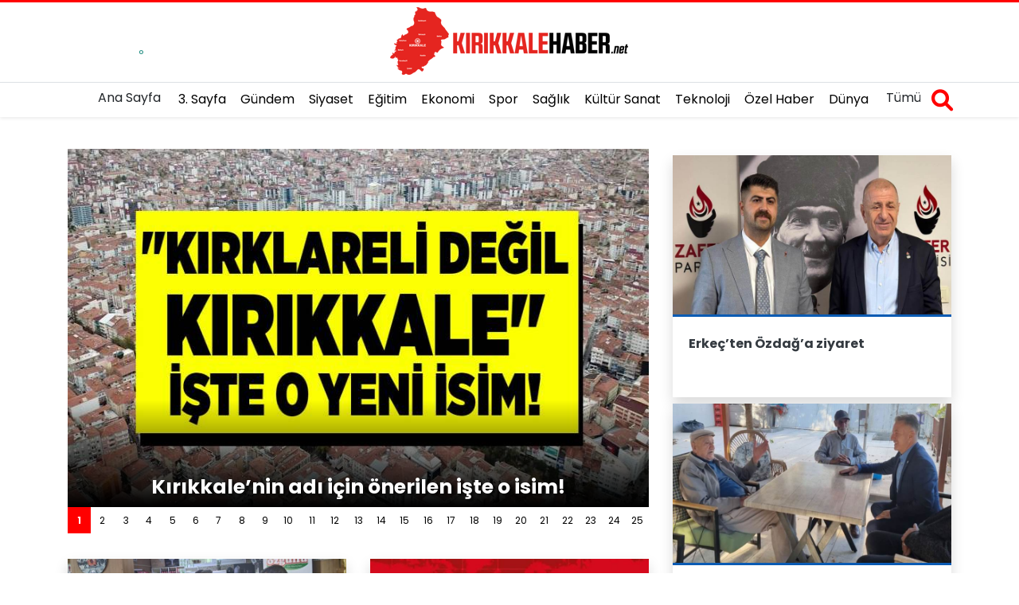

--- FILE ---
content_type: text/html; charset=UTF-8
request_url: http://kirikkalehaber.net/Category/siyaset/3
body_size: 12255
content:
<!DOCTYPE html>
<html lang="tr">

<head>
    <meta name="viewport" content="width=device-width, initial-scale=1">
    <meta charset="UTF-8">
    <meta http-equiv="Content-Type" content="text/html; charset=utf-8" />
    <link rel="icon" href="http://kirikkalehaber.net/image/logo/2023/1/63c66c46ba3b6.krk haber favi1.jpg">
    <meta name="csrf-token" content="nbsBLtbzMrrdvilAqvBnVqTxlcKZzvH4n0qTFTow"><!-- Otmatik alt kategori seçmek için ekledik-->
    <title></title>
    <meta name="keywords" content="">
    <meta name="description" content="">
    <meta property="og:site_name" content="" />
    <meta property="og:title" content="" />
    <meta property="og:type" content="article" />
    <meta property="og:description" content="" />
    <meta property="og:image" content="" />
    
    <meta property="og:url" content="" />
    <meta property="og:image:type" content="image/jpeg" />
    <meta name="twitter:url" content="" />
    <meta name="twitter:domain" content="" />
    <meta name="twitter:site" content="" />
    <meta name="twitter:title" content="" />
    <meta property="og:image:width" content="1200" />
    <meta property="og:image:height" content="600" />
    <meta property="og:image:type" content="image/jpeg" />

    
    
    <link rel="canonical" href="http://kirikkalehaber.net/Category/siyaset/3" />
    <meta name="google-site-verification" content="" />
    <script async src="https://www.googletagmanager.com/gtag/js?id="></script>

    <script>
        window.dataLayer = window.dataLayer || [];

        function gtag() {
            dataLayer.push(arguments);
        }

        gtag('js', new Date());

        gtag('config', '');
    </script>
    <!-- Global site tag (gtag.js) - Google Analytics -->
    <script async src="https://www.googletagmanager.com/gtag/js?id=''"></script>
    <script>
        window.dataLayer = window.dataLayer || [];

        function gtag() {
            dataLayer.push(arguments);
        }

        gtag('js', new Date());

        gtag('config', '');
    </script>
    <script async src="https://pagead2.googlesyndication.com/pagead/js/adsbygoogle.js?client="
        crossorigin="anonymous"></script>
    <link rel="alternate" type="application/atom+xml" title="News" href="/feed">
    <link rel="preload" href="/frontend/assets/css/combine.css?id=b6b3823d2e96b175755f" as="style"
        onload="this.rel='stylesheet'" onerror="this.href='stylesheet'">

    <!-- FONT AWESOME-->
    <link rel="preload" href="https://use.fontawesome.com/releases/v5.3.1/css/all.css" as="style"
        onload="this.rel='stylesheet'" onerror="this.href='stylesheet' " defer>
    <link rel="stylesheet" href="https://use.fontawesome.com/releases/v5.3.1/css/all.css" defer>
    
    
    <link rel="stylesheet" href="https://maxcdn.bootstrapcdn.com/font-awesome/4.7.0/css/font-awesome.min.css">
    <!-- FONT AWESOME-->
    <!-- POPPİNS FONT-->
    <link href="https://fonts.googleapis.com/css?family=Poppins:200,300,400,500,600,700,800,900&display=swap"
        rel="stylesheet" async>
    <!-- POPPİNS FONT-->
    <link rel="stylesheet" href="https://cdnjs.cloudflare.com/ajax/libs/font-awesome/6.1.1/css/all.css"
        integrity="sha512-1hsteeq9xTM5CX6NsXiJu3Y/g+tj+IIwtZMtTisemEv3hx+S9ngaW4nryrNcPM4xGzINcKbwUJtojslX2KG+DQ=="
        crossorigin="anonymous" referrerpolicy="no-referrer" />
    <link rel="stylesheet" href="https://cdnjs.cloudflare.com/ajax/libs/font-awesome/6.1.1/css/brands.min.css"
        integrity="sha512-OivR4OdSsE1onDm/i3J3Hpsm5GmOVvr9r49K3jJ0dnsxVzZgaOJ5MfxEAxCyGrzWozL9uJGKz6un3A7L+redIQ=="
        crossorigin="anonymous" referrerpolicy="no-referrer" />
    <link href="https://fonts.googleapis.com/css?family=Poppins:200,300,400,500,600,700,800,900&display=swap"
        rel="stylesheet" async>
    <link rel="preload" href="https://maxcdn.bootstrapcdn.com/font-awesome/4.7.0/css/font-awesome.min.css"
        as="style" onload="this.rel='stylesheet'" onerror="this.href='stylesheet' ">
<!-- Include Dropzone.js -->
<link rel="stylesheet" href="https://cdnjs.cloudflare.com/ajax/libs/dropzone/5.9.3/min/dropzone.min.css"
    integrity="sha512-6n3Htn7yqAcvG8zwp5KslwAIPL1TUd6m0js/dKRl+LL99yDUXc9kFTl8xITs0a9Q4+6V54rsKpAvNlf+ujrxcA=="
    crossorigin="anonymous" />

    <!-- Add the slick-theme.css if you want default styling -->
    
    <!-- Add the slick-theme.css if you want default styling -->
    <script rel="preload" src="https://code.jquery.com/jquery-3.6.0.min.js"></script>
    <script src="https://stackpath.bootstrapcdn.com/bootstrap/4.3.1/js/bootstrap.min.js" async></script>

    <script src="/frontend/assets/js/combine.js?id=ed75ec11075c7febaef7"></script>
    
    
    

    
    
<script src="https://cdnjs.cloudflare.com/ajax/libs/dropzone/5.9.3/min/dropzone.min.js"
    integrity="sha512-FHb+MJ5M+To9gGO9Qc2LzUMsA1qQfcvt8eF5VU2Z6u6CzdMTr1zWI0sYOxi5snVOJPRZ/dgRTVHdPdYSk2t0VQ=="
    crossorigin="anonymous"></script>

    <script async src="https://pagead2.googlesyndication.com/pagead/js/adsbygoogle.js?client=ca-pub-6265404652403069"
        crossorigin="anonymous"></script>
    

    <style>
    .border-danger {
        border-color: #ff0000 !important;
    }

    .nav-link:after {
        border-bottom-color: #ff0000 !important;
    }

    .dropdown:hover .dropdown-menu {
        display: block;
        margin-top: 0;
    }

    .table-borderless>tbody>tr>td,
    .table-borderless>tbody>tr>th,
    .table-borderless>tfoot>tr>td,
    .table-borderless>tfoot>tr>th,
    .table-borderless>thead>tr>td,
    .table-borderless>thead>tr>th {
        border: none;
    }

    .close {
        position: absolute;
        color: #fff;
        top: 20px;
        right: 50px;
        font-size: 1.7em;
        cursor: pointer;
        display: none;
        z-index: 999999;
        -webkit-transform: rotate(0deg);
        transform: rotate(0deg);
        -webkit-transition: all 600ms cubic-bezier(0.68, -0.55, 0.265, 1.55);
        transition: all 600ms cubic-bezier(0.68, -0.55, 0.265, 1.55);
    }

    .close:hover {
        font-size: 2.4em;
        -webkit-transform: rotate(360deg);
        transform: rotate(360deg);
    }

    /*-------------- saerch section -----------*/
    .search {
        position: absolute;
        top: 50%;
        left: 50%;
        -webkit-transform: translate(-50%, -50%);
        transform: translate(-50%, -50%);
        border-radius: 1000px;
        width: 0;
        height: 0;
        background: #03a9f4;
        -webkit-transition: all .4s linear;
        transition: all .4s linear;
        z-index: 9999;
    }

    .search i {
        color: #03a9f4;
        font-size: 1.7em;
        cursor: pointer;
    }

    .search .input {
        position: absolute;
        top: 57%;
        left: 38%;
        -webkit-transform: translate(-50%, -50%);
        transform: translate(-50%, 11%);
        width: 350px;
        height: 40px;
        background: transparent;
        border: none;
        outline: none;
        border-bottom: 3px solid #eee;
        color: #eee;
        font-size: 1.3em;
        display: none;
    }

    .search.open {
        height: 4000px;
        width: 4000px;
    }
</style>

            <section class="border-top border-danger border-3 ">
            <div class="container text-center">
                <div class="d-flex align-items-center justify-content-between">

                    <div class="col-12 col-md-2 d-none d-md-block text-center ">
                        <span style="color:#31958a; font-size: 13px "><br>

                            
                            &deg;</span>
                    </div>

                    <div class=" col-md-5 col-12 text-center mt-0 mb-0">
                        <a href="http://kirikkalehaber.net">
                            <img class="logo img-fluid" src="http://kirikkalehaber.net/image/logo/2025/12/6936a6f673384.61b897558d3a8.61a744b1920f8.5f807a34a8937-kirikkalehaber-logo.png" alt=""></a>
                    </div>

                    <div class=" col-12 col-md-2 d-none d-md-block text-center ">

                                                                    </div>

                </div>
            </div>
        </section>
        <nav id="navbar_top" class="navbar navbar-expand-lg navbar-light bg-white p-0 m-0 shadow-sm border-top">

            <div class="container">

                <button class="navbar-toggler" type="button" data-toggle="collapse" data-target="#main_nav"
                    aria-expanded="false" aria-label="Toggle navigation">
                    <span class="navbar-toggler-icon"></span>
                </button>
                <div class="collapse navbar-collapse navbar-light" id="main_nav"
                    style="z-index:999;background-color: white;">
                    <ul class="navbar-nav ml-auto mx-auto">
                        <a style="box-shadow: none;" class="btn  " id="dropdownMenuButton" href="http://kirikkalehaber.net">
                            Ana Sayfa
                        </a>

                                                                                
                            <div class=" dropdown">
                                
                                
                                

                                <a style="box-shadow: none;"
                                    class="btn  nav-item nav-link"
                                    id="dropdownMenuButton" class=""
                                    href="http://kirikkalehaber.net/Category/3-sayfa/1">
                                                                            3. Sayfa
                                                                    </a>

                                
                                
                            </div>
                                                                                
                            <div class=" dropdown">
                                
                                
                                

                                <a style="box-shadow: none;"
                                    class="btn  nav-item nav-link"
                                    id="dropdownMenuButton" class=""
                                    href="http://kirikkalehaber.net/Category/gundem/2">
                                                                            Gündem
                                                                    </a>

                                
                                
                            </div>
                                                                                
                            <div class=" dropdown">
                                
                                
                                

                                <a style="box-shadow: none;"
                                    class="btn  nav-item nav-link"
                                    id="dropdownMenuButton" class=""
                                    href="http://kirikkalehaber.net/Category/siyaset/3">
                                                                            Siyaset
                                                                    </a>

                                
                                
                            </div>
                                                                                
                            <div class=" dropdown">
                                
                                
                                

                                <a style="box-shadow: none;"
                                    class="btn  nav-item nav-link"
                                    id="dropdownMenuButton" class=""
                                    href="http://kirikkalehaber.net/Category/egitim/4">
                                                                            Eğitim
                                                                    </a>

                                
                                
                            </div>
                                                                                
                            <div class=" dropdown">
                                
                                
                                

                                <a style="box-shadow: none;"
                                    class="btn  nav-item nav-link"
                                    id="dropdownMenuButton" class=""
                                    href="http://kirikkalehaber.net/Category/ekonomi/5">
                                                                            Ekonomi
                                                                    </a>

                                
                                
                            </div>
                                                                                
                            <div class=" dropdown">
                                
                                
                                

                                <a style="box-shadow: none;"
                                    class="btn  nav-item nav-link"
                                    id="dropdownMenuButton" class=""
                                    href="http://kirikkalehaber.net/Category/spor/6">
                                                                            Spor
                                                                    </a>

                                
                                
                            </div>
                                                                                
                            <div class=" dropdown">
                                
                                
                                

                                <a style="box-shadow: none;"
                                    class="btn  nav-item nav-link"
                                    id="dropdownMenuButton" class=""
                                    href="http://kirikkalehaber.net/Category/saglik/7">
                                                                            Sağlık
                                                                    </a>

                                
                                
                            </div>
                                                                                
                            <div class=" dropdown">
                                
                                
                                

                                <a style="box-shadow: none;"
                                    class="btn  nav-item nav-link"
                                    id="dropdownMenuButton" class=""
                                    href="http://kirikkalehaber.net/Category/kultur-sanat/8">
                                                                            Kültür Sanat
                                                                    </a>

                                
                                
                            </div>
                                                                                
                            <div class=" dropdown">
                                
                                
                                

                                <a style="box-shadow: none;"
                                    class="btn  nav-item nav-link"
                                    id="dropdownMenuButton" class=""
                                    href="http://kirikkalehaber.net/Category/teknoloji/9">
                                                                            Teknoloji
                                                                    </a>

                                
                                
                            </div>
                                                                                
                            <div class=" dropdown">
                                
                                
                                

                                <a style="box-shadow: none;"
                                    class="btn  nav-item nav-link"
                                    id="dropdownMenuButton" class=""
                                    href="http://kirikkalehaber.net/Category/ozel-haber/10">
                                                                            Özel Haber
                                                                    </a>

                                
                                
                            </div>
                                                                                
                            <div class=" dropdown">
                                
                                
                                

                                <a style="box-shadow: none;"
                                    class="btn  nav-item nav-link"
                                    id="dropdownMenuButton" class=""
                                    href="http://kirikkalehaber.net/Category/dunya/11">
                                                                            Dünya
                                                                    </a>

                                
                                
                            </div>
                                                <a style="box-shadow: none;" class="btn " id="dropdownMenuButton"
                            href="http://kirikkalehaber.net/kategori/TumKategoriler">
                            Tümü
                        </a>
                        <a>
                            <form class="form-inline   position-relative" action="http://kirikkalehaber.net/search"
                                method="POST">
                                <input type="hidden" name="_token" value="nbsBLtbzMrrdvilAqvBnVqTxlcKZzvH4n0qTFTow">                                <div class="close">
                                    <i class="fa fa-close"></i>
                                </div>
                                <div class="search mt-2">
                                    <i class="fa fa-search" style="color: #ff0000"></i>
                                    <input type="text" name="searchtext" class="input mt-5 text-white"
                                        placeholder="Arama Yap">
                                </div>

                            </form>

                        </a>

                    </ul>

                </div>

                <ul class="list-group">
            </div>

        </nav>
    

<script>
    (function($) {
        var search_button = $('.fa-search'),
            close_button = $('.close'),
            input = $('.input');
        search_button.on('click', function() {
            $(this).parent().addClass('open');
            close_button.fadeIn(500);
            input.fadeIn(500);
        });

        close_button.on('click', function() {
            search_button.parent().removeClass('open');
            close_button.fadeOut(500);
            input.fadeOut(500);
        });
    })(jQuery);
</script>

</head>

<body>
    

        <style>
        .anamanset-pagination > .swiper-pagination-bullet-active {
            background-color: #ff0000 !important;

        }

        .detay__liste-rakam {
            color: #ff0000 !important;
        }
    </style>

    <div class="container mt-3">

        
            <h1 class="text-dark font-weight-bold pt-3">
            </h1>

            <div class="row">
                <div class="col-md-8  pb-2">
                    <div class="swiper-container kategori-slider mb-2">
                        <div class="swiper-wrapper" style="height:100%;">

                            
                                <div class="swiper-slide">
                                    <a href="http://kirikkalehaber.net/kirikkalenin-adi-icin-onerilen-iste-o-isim/10834/haberi ">

                                        <div class="position-relative">
                                            <img src="http://kirikkalehaber.net/storage/postimg/2025/12/693bfbe9896b2.kirklareli-degil-kirikkalte-o-yeni-isim.jpg" onerror="this.onerror=null;this.src='http://kirikkalehaber.net/image/logo/2021/12/61b897558d3a8.61a744b1920f8.5f807a34a8937-kirikkalehaber-logo.png';" class="img-fluid slider-foto swiper-lazy"
                                                 alt="">
                                            <div class="kartlar__effect position-absolute">
                                                <p class="ana-manset-text">Kırıkkale’nin adı için önerilen işte o isim!</p>
                                            </div>
                                        </div>

                                        <div class="swiper-lazy-preloader swiper-lazy-preloader-white">

                                        </div>
                                    </a>


                                </div>
                            
                                <div class="swiper-slide">
                                    <a href="http://kirikkalehaber.net/milletvekili-ozturk-basarilariyla-goz-dolduruyor/10315/haberi ">

                                        <div class="position-relative">
                                            <img src="http://kirikkalehaber.net/storage/postimg/2025/11/690605f9937d3.hh.jpg" onerror="this.onerror=null;this.src='http://kirikkalehaber.net/image/logo/2021/12/61b897558d3a8.61a744b1920f8.5f807a34a8937-kirikkalehaber-logo.png';" class="img-fluid slider-foto swiper-lazy"
                                                 alt="">
                                            <div class="kartlar__effect position-absolute">
                                                <p class="ana-manset-text">Milletvekili Öztürk, başarılarıyla göz dolduruyor</p>
                                            </div>
                                        </div>

                                        <div class="swiper-lazy-preloader swiper-lazy-preloader-white">

                                        </div>
                                    </a>


                                </div>
                            
                                <div class="swiper-slide">
                                    <a href="http://kirikkalehaber.net/iyi-partide-tanriverdi-yeniden-guven-tazeledi/10235/haberi ">

                                        <div class="position-relative">
                                            <img src="http://kirikkalehaber.net/storage/postimg/2025/10/68ff43abe6bfe.yi-partide-tanriverdi-yeniden-guven-tazeledi1.jpg" onerror="this.onerror=null;this.src='http://kirikkalehaber.net/image/logo/2021/12/61b897558d3a8.61a744b1920f8.5f807a34a8937-kirikkalehaber-logo.png';" class="img-fluid slider-foto swiper-lazy"
                                                 alt="">
                                            <div class="kartlar__effect position-absolute">
                                                <p class="ana-manset-text">İYİ Parti’de Tanrıverdi, yeniden güven tazeledi</p>
                                            </div>
                                        </div>

                                        <div class="swiper-lazy-preloader swiper-lazy-preloader-white">

                                        </div>
                                    </a>


                                </div>
                            
                                <div class="swiper-slide">
                                    <a href="http://kirikkalehaber.net/ozturk-kirikkalenin-saglik-taleplerini-memisogluna-iletti/10052/haberi ">

                                        <div class="position-relative">
                                            <img src="http://kirikkalehaber.net/storage/postimg/2025/10/68f0c742bf443.zturk-kirikkalenin-saglik-taleplerini-memisogluna-iletti1.jpg" onerror="this.onerror=null;this.src='http://kirikkalehaber.net/image/logo/2021/12/61b897558d3a8.61a744b1920f8.5f807a34a8937-kirikkalehaber-logo.png';" class="img-fluid slider-foto swiper-lazy"
                                                 alt="">
                                            <div class="kartlar__effect position-absolute">
                                                <p class="ana-manset-text">Öztürk, Kırıkkale’nin sağlık taleplerini Memişoğlu’na iletti</p>
                                            </div>
                                        </div>

                                        <div class="swiper-lazy-preloader swiper-lazy-preloader-white">

                                        </div>
                                    </a>


                                </div>
                            
                                <div class="swiper-slide">
                                    <a href="http://kirikkalehaber.net/ozgur-uras-chpye-resmen-aday-kazanacagiz/9984/haberi ">

                                        <div class="position-relative">
                                            <img src="http://kirikkalehaber.net/storage/postimg/2025/10/68ea36c47733d.aday.jpg" onerror="this.onerror=null;this.src='http://kirikkalehaber.net/image/logo/2021/12/61b897558d3a8.61a744b1920f8.5f807a34a8937-kirikkalehaber-logo.png';" class="img-fluid slider-foto swiper-lazy"
                                                 alt="">
                                            <div class="kartlar__effect position-absolute">
                                                <p class="ana-manset-text">Özgür Uras, CHP’ye resmen aday! “Kazanacağız!”</p>
                                            </div>
                                        </div>

                                        <div class="swiper-lazy-preloader swiper-lazy-preloader-white">

                                        </div>
                                    </a>


                                </div>
                            
                                <div class="swiper-slide">
                                    <a href="http://kirikkalehaber.net/kutluca-sumud-filosu-saadet-partisinin-eseridir/9968/haberi ">

                                        <div class="position-relative">
                                            <img src="http://kirikkalehaber.net/storage/postimg/2025/10/68e8ecfb057ee.Kutluca “SUMUD filosu Saadet Partisi’nin eseridir!”11.jpg" onerror="this.onerror=null;this.src='http://kirikkalehaber.net/image/logo/2021/12/61b897558d3a8.61a744b1920f8.5f807a34a8937-kirikkalehaber-logo.png';" class="img-fluid slider-foto swiper-lazy"
                                                 alt="">
                                            <div class="kartlar__effect position-absolute">
                                                <p class="ana-manset-text">Kutluca: “SUMUD filosu Saadet Partisi’nin eseridir!”</p>
                                            </div>
                                        </div>

                                        <div class="swiper-lazy-preloader swiper-lazy-preloader-white">

                                        </div>
                                    </a>


                                </div>
                            
                                <div class="swiper-slide">
                                    <a href="http://kirikkalehaber.net/zafer-partisinden-teror-propagandasina-sert-tepki/9937/haberi ">

                                        <div class="position-relative">
                                            <img src="http://kirikkalehaber.net/storage/postimg/2025/10/68e774cded00e.zafer-partisinden-teror-propagandasina-sert-tepki.jpg" onerror="this.onerror=null;this.src='http://kirikkalehaber.net/image/logo/2021/12/61b897558d3a8.61a744b1920f8.5f807a34a8937-kirikkalehaber-logo.png';" class="img-fluid slider-foto swiper-lazy"
                                                 alt="">
                                            <div class="kartlar__effect position-absolute">
                                                <p class="ana-manset-text">Zafer Partisi’nden terör propagandasına sert tepki!</p>
                                            </div>
                                        </div>

                                        <div class="swiper-lazy-preloader swiper-lazy-preloader-white">

                                        </div>
                                    </a>


                                </div>
                            
                                <div class="swiper-slide">
                                    <a href="http://kirikkalehaber.net/sehit-ailelerinden-dem-partisine-tepki/9928/haberi ">

                                        <div class="position-relative">
                                            <img src="http://kirikkalehaber.net/storage/postimg/2025/10/68e766eb8edcf.ehit-ailelerinden-dem-partisine-tepki.jpg" onerror="this.onerror=null;this.src='http://kirikkalehaber.net/image/logo/2021/12/61b897558d3a8.61a744b1920f8.5f807a34a8937-kirikkalehaber-logo.png';" class="img-fluid slider-foto swiper-lazy"
                                                 alt="">
                                            <div class="kartlar__effect position-absolute">
                                                <p class="ana-manset-text">Şehit ailelerinden DEM Partisine tepki!</p>
                                            </div>
                                        </div>

                                        <div class="swiper-lazy-preloader swiper-lazy-preloader-white">

                                        </div>
                                    </a>


                                </div>
                            
                                <div class="swiper-slide">
                                    <a href="http://kirikkalehaber.net/pehlivanli-yavuzu-ziyaret-etti/9925/haberi ">

                                        <div class="position-relative">
                                            <img src="http://kirikkalehaber.net/storage/postimg/2025/10/68e663f01e2ff.pehlivanli-yavuzu-ziyaret-etti.jpg" onerror="this.onerror=null;this.src='http://kirikkalehaber.net/image/logo/2021/12/61b897558d3a8.61a744b1920f8.5f807a34a8937-kirikkalehaber-logo.png';" class="img-fluid slider-foto swiper-lazy"
                                                 alt="">
                                            <div class="kartlar__effect position-absolute">
                                                <p class="ana-manset-text">Pehlivanlı, Yavuz’u ziyaret etti</p>
                                            </div>
                                        </div>

                                        <div class="swiper-lazy-preloader swiper-lazy-preloader-white">

                                        </div>
                                    </a>


                                </div>
                            
                                <div class="swiper-slide">
                                    <a href="http://kirikkalehaber.net/emeklilik-yasi-yukseliyor/9917/haberi ">

                                        <div class="position-relative">
                                            <img src="http://kirikkalehaber.net/storage/postimg/2025/10/68e6441b3aaed.emeklilik-yasi-yukseliyor.jpg" onerror="this.onerror=null;this.src='http://kirikkalehaber.net/image/logo/2021/12/61b897558d3a8.61a744b1920f8.5f807a34a8937-kirikkalehaber-logo.png';" class="img-fluid slider-foto swiper-lazy"
                                                 alt="">
                                            <div class="kartlar__effect position-absolute">
                                                <p class="ana-manset-text">Emeklilik yaşı yükseliyor!</p>
                                            </div>
                                        </div>

                                        <div class="swiper-lazy-preloader swiper-lazy-preloader-white">

                                        </div>
                                    </a>


                                </div>
                            
                                <div class="swiper-slide">
                                    <a href="http://kirikkalehaber.net/ozturk-amac-ceza-degil-caydiricilik/9916/haberi ">

                                        <div class="position-relative">
                                            <img src="http://kirikkalehaber.net/storage/postimg/2025/10/68e642a1993a4.zturk-amac-ceza-degil-caydiricilik.jpg" onerror="this.onerror=null;this.src='http://kirikkalehaber.net/image/logo/2021/12/61b897558d3a8.61a744b1920f8.5f807a34a8937-kirikkalehaber-logo.png';" class="img-fluid slider-foto swiper-lazy"
                                                 alt="">
                                            <div class="kartlar__effect position-absolute">
                                                <p class="ana-manset-text">Öztürk: “Amaç ceza değil caydırıcılık”</p>
                                            </div>
                                        </div>

                                        <div class="swiper-lazy-preloader swiper-lazy-preloader-white">

                                        </div>
                                    </a>


                                </div>
                            
                                <div class="swiper-slide">
                                    <a href="http://kirikkalehaber.net/iyi-partili-tanriverdi-emeklilerin-sorunlarini-dinledi/9897/haberi ">

                                        <div class="position-relative">
                                            <img src="http://kirikkalehaber.net/storage/postimg/2025/10/68e4d6306c68d.yi-partili-tanriverdi-emeklilerin-sorunlarini-dinledi.jpg" onerror="this.onerror=null;this.src='http://kirikkalehaber.net/image/logo/2021/12/61b897558d3a8.61a744b1920f8.5f807a34a8937-kirikkalehaber-logo.png';" class="img-fluid slider-foto swiper-lazy"
                                                 alt="">
                                            <div class="kartlar__effect position-absolute">
                                                <p class="ana-manset-text">İYİ Partili Tanrıverdi, emeklilerin sorunlarını dinledi!</p>
                                            </div>
                                        </div>

                                        <div class="swiper-lazy-preloader swiper-lazy-preloader-white">

                                        </div>
                                    </a>


                                </div>
                            
                                <div class="swiper-slide">
                                    <a href="http://kirikkalehaber.net/ak-partili-kadinlardan-filistine-destek/9882/haberi ">

                                        <div class="position-relative">
                                            <img src="http://kirikkalehaber.net/storage/postimg/2025/10/68e3a56d78177.ak-partili-kadinlardan-filistine-destek.jpg" onerror="this.onerror=null;this.src='http://kirikkalehaber.net/image/logo/2021/12/61b897558d3a8.61a744b1920f8.5f807a34a8937-kirikkalehaber-logo.png';" class="img-fluid slider-foto swiper-lazy"
                                                 alt="">
                                            <div class="kartlar__effect position-absolute">
                                                <p class="ana-manset-text">AK Partili kadınlardan Filistin’e destek!</p>
                                            </div>
                                        </div>

                                        <div class="swiper-lazy-preloader swiper-lazy-preloader-white">

                                        </div>
                                    </a>


                                </div>
                            
                                <div class="swiper-slide">
                                    <a href="http://kirikkalehaber.net/ozturk-uretime-destek-ekonomiye-can-suyu/9857/haberi ">

                                        <div class="position-relative">
                                            <img src="http://kirikkalehaber.net/storage/postimg/2025/10/68e0efb081954.zturk-uretime-destek-ekonomiye-can-suyu2.jpg" onerror="this.onerror=null;this.src='http://kirikkalehaber.net/image/logo/2021/12/61b897558d3a8.61a744b1920f8.5f807a34a8937-kirikkalehaber-logo.png';" class="img-fluid slider-foto swiper-lazy"
                                                 alt="">
                                            <div class="kartlar__effect position-absolute">
                                                <p class="ana-manset-text">Öztürk: “Üretime destek ekonomiye can suyu”</p>
                                            </div>
                                        </div>

                                        <div class="swiper-lazy-preloader swiper-lazy-preloader-white">

                                        </div>
                                    </a>


                                </div>
                            
                                <div class="swiper-slide">
                                    <a href="http://kirikkalehaber.net/ozturk-tadim-kavsagina-uraloglu-bakani-davet-etti/9847/haberi ">

                                        <div class="position-relative">
                                            <img src="http://kirikkalehaber.net/storage/postimg/2025/10/68e0daceaebca.zturk-tadim-kavsagina-uraloglu-bakani-davet-etti2.jpg" onerror="this.onerror=null;this.src='http://kirikkalehaber.net/image/logo/2021/12/61b897558d3a8.61a744b1920f8.5f807a34a8937-kirikkalehaber-logo.png';" class="img-fluid slider-foto swiper-lazy"
                                                 alt="">
                                            <div class="kartlar__effect position-absolute">
                                                <p class="ana-manset-text">Öztürk, Tadım Kavşağına Uraloğlu bakanı davet etti</p>
                                            </div>
                                        </div>

                                        <div class="swiper-lazy-preloader swiper-lazy-preloader-white">

                                        </div>
                                    </a>


                                </div>
                            
                                <div class="swiper-slide">
                                    <a href="http://kirikkalehaber.net/ozturk-uraloglu-ile-yol-ve-demiryolu-taleplerini-gorustu/9836/haberi ">

                                        <div class="position-relative">
                                            <img src="http://kirikkalehaber.net/storage/postimg/2025/10/68df9bab4238a.zturk-uraloglu-ile-yol-ve-demiryolu-taleplerini-gorustu.jpg" onerror="this.onerror=null;this.src='http://kirikkalehaber.net/image/logo/2021/12/61b897558d3a8.61a744b1920f8.5f807a34a8937-kirikkalehaber-logo.png';" class="img-fluid slider-foto swiper-lazy"
                                                 alt="">
                                            <div class="kartlar__effect position-absolute">
                                                <p class="ana-manset-text">Öztürk, Uraloğlu ile yol ve demiryolu taleplerini görüştü</p>
                                            </div>
                                        </div>

                                        <div class="swiper-lazy-preloader swiper-lazy-preloader-white">

                                        </div>
                                    </a>


                                </div>
                            
                                <div class="swiper-slide">
                                    <a href="http://kirikkalehaber.net/kaplandan-isgucu-uyum-programi-mujdesi/9830/haberi ">

                                        <div class="position-relative">
                                            <img src="http://kirikkalehaber.net/storage/postimg/2025/10/68df908d3a8aa.kaplandan-isgucu-uyum-programi-mujdesi.jpg" onerror="this.onerror=null;this.src='http://kirikkalehaber.net/image/logo/2021/12/61b897558d3a8.61a744b1920f8.5f807a34a8937-kirikkalehaber-logo.png';" class="img-fluid slider-foto swiper-lazy"
                                                 alt="">
                                            <div class="kartlar__effect position-absolute">
                                                <p class="ana-manset-text">Kaplan’dan İşgücü Uyum Programı müjdesi</p>
                                            </div>
                                        </div>

                                        <div class="swiper-lazy-preloader swiper-lazy-preloader-white">

                                        </div>
                                    </a>


                                </div>
                            
                                <div class="swiper-slide">
                                    <a href="http://kirikkalehaber.net/ozturk-yeni-yasama-yili-hayirli-olsun/9807/haberi ">

                                        <div class="position-relative">
                                            <img src="http://kirikkalehaber.net/storage/postimg/2025/9/68dbd0e0a598b.zturk-yeni-yasama-yili-hayirli-olsun.jpg" onerror="this.onerror=null;this.src='http://kirikkalehaber.net/image/logo/2021/12/61b897558d3a8.61a744b1920f8.5f807a34a8937-kirikkalehaber-logo.png';" class="img-fluid slider-foto swiper-lazy"
                                                 alt="">
                                            <div class="kartlar__effect position-absolute">
                                                <p class="ana-manset-text">Öztürk: “Yeni yasama yılı hayırlı olsun”</p>
                                            </div>
                                        </div>

                                        <div class="swiper-lazy-preloader swiper-lazy-preloader-white">

                                        </div>
                                    </a>


                                </div>
                            
                                <div class="swiper-slide">
                                    <a href="http://kirikkalehaber.net/pehlivanli-nihai-karari-genel-merkezimiz-verecek/9806/haberi ">

                                        <div class="position-relative">
                                            <img src="http://kirikkalehaber.net/storage/postimg/2025/9/68dbcfcead48d.pehlivanli-nihai-karari-genel-merkezimiz-verecek.jpg" onerror="this.onerror=null;this.src='http://kirikkalehaber.net/image/logo/2021/12/61b897558d3a8.61a744b1920f8.5f807a34a8937-kirikkalehaber-logo.png';" class="img-fluid slider-foto swiper-lazy"
                                                 alt="">
                                            <div class="kartlar__effect position-absolute">
                                                <p class="ana-manset-text">Pehlivanlı: “Nihai kararı genel merkezimiz verecek”</p>
                                            </div>
                                        </div>

                                        <div class="swiper-lazy-preloader swiper-lazy-preloader-white">

                                        </div>
                                    </a>


                                </div>
                            
                                <div class="swiper-slide">
                                    <a href="http://kirikkalehaber.net/kaplan-acikladisuanda-oyle-bir-sey-yok/9803/haberi ">

                                        <div class="position-relative">
                                            <img src="http://kirikkalehaber.net/storage/postimg/2025/9/68dbb8349f4d6.kaplan-acikladi-suanda-oyle-bir-sey-yok.jpg" onerror="this.onerror=null;this.src='http://kirikkalehaber.net/image/logo/2021/12/61b897558d3a8.61a744b1920f8.5f807a34a8937-kirikkalehaber-logo.png';" class="img-fluid slider-foto swiper-lazy"
                                                 alt="">
                                            <div class="kartlar__effect position-absolute">
                                                <p class="ana-manset-text">Kaplan açıkladı:&quot;Şuanda öyle bir şey yok!&quot;</p>
                                            </div>
                                        </div>

                                        <div class="swiper-lazy-preloader swiper-lazy-preloader-white">

                                        </div>
                                    </a>


                                </div>
                            
                                <div class="swiper-slide">
                                    <a href="http://kirikkalehaber.net/yahsihanin-yeni-belediye-baskani-secildi/9801/haberi ">

                                        <div class="position-relative">
                                            <img src="http://kirikkalehaber.net/storage/postimg/2025/9/68db987a9eb4c.Yahşihan&#039;ın yeni belediye başkanı seçildi.jpg" onerror="this.onerror=null;this.src='http://kirikkalehaber.net/image/logo/2021/12/61b897558d3a8.61a744b1920f8.5f807a34a8937-kirikkalehaber-logo.png';" class="img-fluid slider-foto swiper-lazy"
                                                 alt="">
                                            <div class="kartlar__effect position-absolute">
                                                <p class="ana-manset-text">Yahşihan&#039;ın yeni belediye başkanı seçildi.</p>
                                            </div>
                                        </div>

                                        <div class="swiper-lazy-preloader swiper-lazy-preloader-white">

                                        </div>
                                    </a>


                                </div>
                            
                                <div class="swiper-slide">
                                    <a href="http://kirikkalehaber.net/yahsihanda-ikinci-oturum-tamamlandi/9800/haberi ">

                                        <div class="position-relative">
                                            <img src="http://kirikkalehaber.net/storage/postimg/2025/9/68db923651649.yahsihanda-ikinci-oturum-tamamlandi.jpg" onerror="this.onerror=null;this.src='http://kirikkalehaber.net/image/logo/2021/12/61b897558d3a8.61a744b1920f8.5f807a34a8937-kirikkalehaber-logo.png';" class="img-fluid slider-foto swiper-lazy"
                                                 alt="">
                                            <div class="kartlar__effect position-absolute">
                                                <p class="ana-manset-text">Yahşihan&#039;da ikinci oturum tamamlandı</p>
                                            </div>
                                        </div>

                                        <div class="swiper-lazy-preloader swiper-lazy-preloader-white">

                                        </div>
                                    </a>


                                </div>
                            
                                <div class="swiper-slide">
                                    <a href="http://kirikkalehaber.net/yahsihanda-secimin-ilk-oturumu-tamamlandi/9799/haberi ">

                                        <div class="position-relative">
                                            <img src="http://kirikkalehaber.net/storage/postimg/2025/9/68db8c84bfa4a.yahsihanda-secimin-ilk-oturumu-tamamlandi.jpg" onerror="this.onerror=null;this.src='http://kirikkalehaber.net/image/logo/2021/12/61b897558d3a8.61a744b1920f8.5f807a34a8937-kirikkalehaber-logo.png';" class="img-fluid slider-foto swiper-lazy"
                                                 alt="">
                                            <div class="kartlar__effect position-absolute">
                                                <p class="ana-manset-text">Yahşihan&#039;da seçimin ilk oturumu tamamlandı</p>
                                            </div>
                                        </div>

                                        <div class="swiper-lazy-preloader swiper-lazy-preloader-white">

                                        </div>
                                    </a>


                                </div>
                            
                                <div class="swiper-slide">
                                    <a href="http://kirikkalehaber.net/yahsihanda-baskan-belli-oluyor/9798/haberi ">

                                        <div class="position-relative">
                                            <img src="http://kirikkalehaber.net/storage/postimg/2025/9/68db7f82794ef.yahsihanda-baskan-belli-oluyor2.jpg" onerror="this.onerror=null;this.src='http://kirikkalehaber.net/image/logo/2021/12/61b897558d3a8.61a744b1920f8.5f807a34a8937-kirikkalehaber-logo.png';" class="img-fluid slider-foto swiper-lazy"
                                                 alt="">
                                            <div class="kartlar__effect position-absolute">
                                                <p class="ana-manset-text">Yahşihan’da başkan belli oluyor!</p>
                                            </div>
                                        </div>

                                        <div class="swiper-lazy-preloader swiper-lazy-preloader-white">

                                        </div>
                                    </a>


                                </div>
                            
                                <div class="swiper-slide">
                                    <a href="http://kirikkalehaber.net/sulakyurtta-chp-kongresi-gerceklestirildi/9779/haberi ">

                                        <div class="position-relative">
                                            <img src="http://kirikkalehaber.net/storage/postimg/2025/9/68d7df6475af3.sulakyurtta-chp-kongresi-gerceklestirildi-2.jpg" onerror="this.onerror=null;this.src='http://kirikkalehaber.net/image/logo/2021/12/61b897558d3a8.61a744b1920f8.5f807a34a8937-kirikkalehaber-logo.png';" class="img-fluid slider-foto swiper-lazy"
                                                 alt="">
                                            <div class="kartlar__effect position-absolute">
                                                <p class="ana-manset-text">Sulakyurt’ta CHP kongresi gerçekleştirildi</p>
                                            </div>
                                        </div>

                                        <div class="swiper-lazy-preloader swiper-lazy-preloader-white">

                                        </div>
                                    </a>


                                </div>
                            

                        </div>

                        <div class="swiper-pagination anamanset-pagination"></div>
                        <div class="swiper-button-next manset-next"></div>
                        <div class="swiper-button-prev manset-prev"></div>
                    </div>

                    <div class="row pt-2">
                        <div class="col-md-12 pt-2 pb-2">

                                                                                                                                                                                                                                                                                                                                                                                                                                                                                                                                                                                                

                        </div>
                                                    <div class="col-md-6">
                                <a href="http://kirikkalehaber.net/kaplan-istanbulda-partilileriyle-bulustu/9762/haberi">
                                    <div class="card kart kart-width shadow mb-2" style="">
                                        <img class="img-fluid kart_img" onerror="this.onerror=null;this.src='http://kirikkalehaber.net/image/logo/2021/12/61b897558d3a8.61a744b1920f8.5f807a34a8937-kirikkalehaber-logo.png';" src="http://kirikkalehaber.net/storage/postimg/2025/9/68d664f65d1e3.kaplan-istanbulda-partilileriyle-bulustu.jpg"/>
                                        <div class="card-body kart-body  bordercolor-6 border-3 text-dark">
                                            <p class="card-text">Kaplan, İstanbul’da partilileriyle buluştu</p>
                                        </div>
                                    </div>
                                </a>

                            </div>
                                                    <div class="col-md-6">
                                <a href="http://kirikkalehaber.net/yahsihan-sandik-basina-gidiyor/9749/haberi">
                                    <div class="card kart kart-width shadow mb-2" style="">
                                        <img class="img-fluid kart_img" onerror="this.onerror=null;this.src='http://kirikkalehaber.net/image/logo/2021/12/61b897558d3a8.61a744b1920f8.5f807a34a8937-kirikkalehaber-logo.png';" src="http://kirikkalehaber.net/storage/postimg/2025/9/68d64862a0534.yahsihan-sandik-basina-gidiyor.jpg"/>
                                        <div class="card-body kart-body  bordercolor-6 border-3 text-dark">
                                            <p class="card-text">Yahşihan, sandık başına gidiyor!</p>
                                        </div>
                                    </div>
                                </a>

                            </div>
                                                    <div class="col-md-6">
                                <a href="http://kirikkalehaber.net/gazze-icin-toplanan-imzalar-kurtulmusa-iletildi/9732/haberi">
                                    <div class="card kart kart-width shadow mb-2" style="">
                                        <img class="img-fluid kart_img" onerror="this.onerror=null;this.src='http://kirikkalehaber.net/image/logo/2021/12/61b897558d3a8.61a744b1920f8.5f807a34a8937-kirikkalehaber-logo.png';" src="http://kirikkalehaber.net/storage/postimg/2025/9/68d3b41c3c915.gazze-icin-toplanan-imzalar-kurtulmusa-iletildi.jpg"/>
                                        <div class="card-body kart-body  bordercolor-6 border-3 text-dark">
                                            <p class="card-text">Gazze için toplanan imzalar Kurtulmuş’a iletildi</p>
                                        </div>
                                    </div>
                                </a>

                            </div>
                                                    <div class="col-md-6">
                                <a href="http://kirikkalehaber.net/ozturk-tiktok-rezaletine-son-verilmelidir/9728/haberi">
                                    <div class="card kart kart-width shadow mb-2" style="">
                                        <img class="img-fluid kart_img" onerror="this.onerror=null;this.src='http://kirikkalehaber.net/image/logo/2021/12/61b897558d3a8.61a744b1920f8.5f807a34a8937-kirikkalehaber-logo.png';" src="http://kirikkalehaber.net/storage/postimg/2025/9/68d3ab015fb9b.zturktiktok-rezaletine-son-verilmelidir.jpg"/>
                                        <div class="card-body kart-body  bordercolor-6 border-3 text-dark">
                                            <p class="card-text">Öztürk: “TikTok rezaletine son verilmelidir”</p>
                                        </div>
                                    </div>
                                </a>

                            </div>
                                                    <div class="col-md-6">
                                <a href="http://kirikkalehaber.net/emniyet-muduru-isika-hayirli-olsun-ziyareti/9719/haberi">
                                    <div class="card kart kart-width shadow mb-2" style="">
                                        <img class="img-fluid kart_img" onerror="this.onerror=null;this.src='http://kirikkalehaber.net/image/logo/2021/12/61b897558d3a8.61a744b1920f8.5f807a34a8937-kirikkalehaber-logo.png';" src="http://kirikkalehaber.net/storage/postimg/2025/9/68d398f0409a8.emniyet-muduru-isika-hayirli-olsun-ziyareti-2.jpg"/>
                                        <div class="card-body kart-body  bordercolor-6 border-3 text-dark">
                                            <p class="card-text">Emniyet Müdürü Işık’a hayırlı olsun ziyareti</p>
                                        </div>
                                    </div>
                                </a>

                            </div>
                                                    <div class="col-md-6">
                                <a href="http://kirikkalehaber.net/iyi-parti-ilce-kongrelerini-gerceklestiriyor/9691/haberi">
                                    <div class="card kart kart-width shadow mb-2" style="">
                                        <img class="img-fluid kart_img" onerror="this.onerror=null;this.src='http://kirikkalehaber.net/image/logo/2021/12/61b897558d3a8.61a744b1920f8.5f807a34a8937-kirikkalehaber-logo.png';" src="http://kirikkalehaber.net/storage/postimg/2025/9/68d1135958ea6.yi-parti-ilce-kongrelerini-gerceklestiriyor2.jpg"/>
                                        <div class="card-body kart-body  bordercolor-6 border-3 text-dark">
                                            <p class="card-text">İYİ Parti, ilçe kongrelerini gerçekleştiriyor</p>
                                        </div>
                                    </div>
                                </a>

                            </div>
                                                    <div class="col-md-6">
                                <a href="http://kirikkalehaber.net/mhpden-terorsuz-turkiye-mesaji/9656/haberi">
                                    <div class="card kart kart-width shadow mb-2" style="">
                                        <img class="img-fluid kart_img" onerror="this.onerror=null;this.src='http://kirikkalehaber.net/image/logo/2021/12/61b897558d3a8.61a744b1920f8.5f807a34a8937-kirikkalehaber-logo.png';" src="http://kirikkalehaber.net/storage/postimg/2025/9/68cd42cb678dd.mhpden-terorsuz-turkiye-mesaji.jpg"/>
                                        <div class="card-body kart-body  bordercolor-6 border-3 text-dark">
                                            <p class="card-text">MHP’den terörsüz Türkiye mesajı</p>
                                        </div>
                                    </div>
                                </a>

                            </div>
                                                    <div class="col-md-6">
                                <a href="http://kirikkalehaber.net/hidayet-isik-saadet-partisinde-guven-tazeledi/9631/haberi">
                                    <div class="card kart kart-width shadow mb-2" style="">
                                        <img class="img-fluid kart_img" onerror="this.onerror=null;this.src='http://kirikkalehaber.net/image/logo/2021/12/61b897558d3a8.61a744b1920f8.5f807a34a8937-kirikkalehaber-logo.png';" src="http://kirikkalehaber.net/storage/postimg/2025/9/68cbe92094926.hidayet-isik-saadet-partisinde-guven-tazeledi.jpg"/>
                                        <div class="card-body kart-body  bordercolor-6 border-3 text-dark">
                                            <p class="card-text">Hidayet Işık, Saadet Partisi’nde güven tazeledi</p>
                                        </div>
                                    </div>
                                </a>

                            </div>
                                                    <div class="col-md-6">
                                <a href="http://kirikkalehaber.net/kaplandan-boyabata-ziyaret/9589/haberi">
                                    <div class="card kart kart-width shadow mb-2" style="">
                                        <img class="img-fluid kart_img" onerror="this.onerror=null;this.src='http://kirikkalehaber.net/image/logo/2021/12/61b897558d3a8.61a744b1920f8.5f807a34a8937-kirikkalehaber-logo.png';" src="http://kirikkalehaber.net/storage/postimg/2025/9/68c949aab9519.kaplandan-boyabata-ziyaret.jpg"/>
                                        <div class="card-body kart-body  bordercolor-6 border-3 text-dark">
                                            <p class="card-text">Kaplan’dan Boyabat’a ziyaret</p>
                                        </div>
                                    </div>
                                </a>

                            </div>
                                                    <div class="col-md-6">
                                <a href="http://kirikkalehaber.net/ozturk-degerlerimizi-korumak-vazifemizdir/9564/haberi">
                                    <div class="card kart kart-width shadow mb-2" style="">
                                        <img class="img-fluid kart_img" onerror="this.onerror=null;this.src='http://kirikkalehaber.net/image/logo/2021/12/61b897558d3a8.61a744b1920f8.5f807a34a8937-kirikkalehaber-logo.png';" src="http://kirikkalehaber.net/storage/postimg/2025/9/68c7f4c91a869.zturk-degerlerimizi-korumak-vazifemizdir.jpg"/>
                                        <div class="card-body kart-body  bordercolor-6 border-3 text-dark">
                                            <p class="card-text">Öztürk: “Değerlerimizi korumak vazifemizdir</p>
                                        </div>
                                    </div>
                                </a>

                            </div>
                                                    <div class="col-md-6">
                                <a href="http://kirikkalehaber.net/kilic-israile-karsi-harekete-gecmeliyiz/9556/haberi">
                                    <div class="card kart kart-width shadow mb-2" style="">
                                        <img class="img-fluid kart_img" onerror="this.onerror=null;this.src='http://kirikkalehaber.net/image/logo/2021/12/61b897558d3a8.61a744b1920f8.5f807a34a8937-kirikkalehaber-logo.png';" src="http://kirikkalehaber.net/storage/postimg/2025/9/68c54826efc37.kilic-israile-karsi-harekete-gecmeliyiz.jpg"/>
                                        <div class="card-body kart-body  bordercolor-6 border-3 text-dark">
                                            <p class="card-text">Kılıç: “İsrail’e karşı harekete geçmeliyiz”</p>
                                        </div>
                                    </div>
                                </a>

                            </div>
                                                    <div class="col-md-6">
                                <a href="http://kirikkalehaber.net/milletvekili-kaplandan-cipideresine-cikarma/9555/haberi">
                                    <div class="card kart kart-width shadow mb-2" style="">
                                        <img class="img-fluid kart_img" onerror="this.onerror=null;this.src='http://kirikkalehaber.net/image/logo/2021/12/61b897558d3a8.61a744b1920f8.5f807a34a8937-kirikkalehaber-logo.png';" src="http://kirikkalehaber.net/storage/postimg/2025/9/68c546531025a.milletvekili-kaplandan-cipideresine-cikarma.jpg"/>
                                        <div class="card-body kart-body  bordercolor-6 border-3 text-dark">
                                            <p class="card-text">Milletvekili Kaplan&#039;dan Çipideresi&#039;ne çıkarma!</p>
                                        </div>
                                    </div>
                                </a>

                            </div>
                                                    <div class="col-md-6">
                                <a href="http://kirikkalehaber.net/av-sezonu-oncesi-jandarma-personeline-egitim/9511/haberi">
                                    <div class="card kart kart-width shadow mb-2" style="">
                                        <img class="img-fluid kart_img" onerror="this.onerror=null;this.src='http://kirikkalehaber.net/image/logo/2021/12/61b897558d3a8.61a744b1920f8.5f807a34a8937-kirikkalehaber-logo.png';" src="http://kirikkalehaber.net/storage/postimg/2025/9/68c3c24533e33.av-sezonu-oncesi-jandarma-personeline-egitim.jpg"/>
                                        <div class="card-body kart-body  bordercolor-6 border-3 text-dark">
                                            <p class="card-text">Av sezonu öncesi jandarma personeline eğitim</p>
                                        </div>
                                    </div>
                                </a>

                            </div>
                                                    <div class="col-md-6">
                                <a href="http://kirikkalehaber.net/ozturk-cocuklari-suca-surukleyenlerin-cezasi-artiyor/9492/haberi">
                                    <div class="card kart kart-width shadow mb-2" style="">
                                        <img class="img-fluid kart_img" onerror="this.onerror=null;this.src='http://kirikkalehaber.net/image/logo/2021/12/61b897558d3a8.61a744b1920f8.5f807a34a8937-kirikkalehaber-logo.png';" src="http://kirikkalehaber.net/storage/postimg/2025/9/68c162a255cad.zturk-cocuklari-suca-surukleyenlerin-cezasi-artiyor.jpg"/>
                                        <div class="card-body kart-body  bordercolor-6 border-3 text-dark">
                                            <p class="card-text">Öztürk: “Çocukları suça sürükleyenlerin cezası artıyor”</p>
                                        </div>
                                    </div>
                                </a>

                            </div>
                                                    <div class="col-md-6">
                                <a href="http://kirikkalehaber.net/ozturkten-sadettin-sarana-destek/9458/haberi">
                                    <div class="card kart kart-width shadow mb-2" style="">
                                        <img class="img-fluid kart_img" onerror="this.onerror=null;this.src='http://kirikkalehaber.net/image/logo/2021/12/61b897558d3a8.61a744b1920f8.5f807a34a8937-kirikkalehaber-logo.png';" src="http://kirikkalehaber.net/storage/postimg/2025/9/68beb96a8d042.zturkten-sadettin-sarana-destek.jpg"/>
                                        <div class="card-body kart-body  bordercolor-6 border-3 text-dark">
                                            <p class="card-text">Öztürk’ten Sadettin Saran’a destek</p>
                                        </div>
                                    </div>
                                </a>

                            </div>
                                                    <div class="col-md-6">
                                <a href="http://kirikkalehaber.net/bos-siralar-ile-israili-kinadilar/9456/haberi">
                                    <div class="card kart kart-width shadow mb-2" style="">
                                        <img class="img-fluid kart_img" onerror="this.onerror=null;this.src='http://kirikkalehaber.net/image/logo/2021/12/61b897558d3a8.61a744b1920f8.5f807a34a8937-kirikkalehaber-logo.png';" src="http://kirikkalehaber.net/storage/postimg/2025/9/68be9ea64f7be.bos-siralar-ile-israili-kinadilar.jpg"/>
                                        <div class="card-body kart-body  bordercolor-6 border-3 text-dark">
                                            <p class="card-text">Boş sıralar ile İsrail’i kınadılar!</p>
                                        </div>
                                    </div>
                                </a>

                            </div>
                                                    <div class="col-md-6">
                                <a href="http://kirikkalehaber.net/chp-kirikkale-teskilatindan-ozgur-ozele-tam-destek/9438/haberi">
                                    <div class="card kart kart-width shadow mb-2" style="">
                                        <img class="img-fluid kart_img" onerror="this.onerror=null;this.src='http://kirikkalehaber.net/image/logo/2021/12/61b897558d3a8.61a744b1920f8.5f807a34a8937-kirikkalehaber-logo.png';" src="http://kirikkalehaber.net/storage/postimg/2025/9/68bc13f75b950.chp-kirikkale-teskilatindan-ozgur-ozele-tam-destek.jpg"/>
                                        <div class="card-body kart-body  bordercolor-6 border-3 text-dark">
                                            <p class="card-text">CHP Kırıkkale Teşkilatından Özgür Özel’e tam destek</p>
                                        </div>
                                    </div>
                                </a>

                            </div>
                                                    <div class="col-md-6">
                                <a href="http://kirikkalehaber.net/chp-kirikkale-teskilatindan-ozgur-ozele-tam-destek/9437/haberi">
                                    <div class="card kart kart-width shadow mb-2" style="">
                                        <img class="img-fluid kart_img" onerror="this.onerror=null;this.src='http://kirikkalehaber.net/image/logo/2021/12/61b897558d3a8.61a744b1920f8.5f807a34a8937-kirikkalehaber-logo.png';" src="http://kirikkalehaber.net/storage/postimg/2025/9/68bc13e9215cb.chp-kirikkale-teskilatindan-ozgur-ozele-tam-destek.jpg"/>
                                        <div class="card-body kart-body  bordercolor-6 border-3 text-dark">
                                            <p class="card-text">CHP Kırıkkale Teşkilatından Özgür Özel’e tam destek</p>
                                        </div>
                                    </div>
                                </a>

                            </div>
                                                    <div class="col-md-6">
                                <a href="http://kirikkalehaber.net/baskan-onaldan-chp-istanbul-kararina-tepki/9395/haberi">
                                    <div class="card kart kart-width shadow mb-2" style="">
                                        <img class="img-fluid kart_img" onerror="this.onerror=null;this.src='http://kirikkalehaber.net/image/logo/2021/12/61b897558d3a8.61a744b1920f8.5f807a34a8937-kirikkalehaber-logo.png';" src="http://kirikkalehaber.net/storage/postimg/2025/9/68b807b613329.baskan-onaldan-chp-istanbul-kararina-tepki.jpg"/>
                                        <div class="card-body kart-body  bordercolor-6 border-3 text-dark">
                                            <p class="card-text">Başkan Önal’dan CHP İstanbul Kararına Tepki:</p>
                                        </div>
                                    </div>
                                </a>

                            </div>
                                                    <div class="col-md-6">
                                <a href="http://kirikkalehaber.net/kaplandan-ozele-gonderme-baliklarimiz-dahi-gurur-duyuyor/9394/haberi">
                                    <div class="card kart kart-width shadow mb-2" style="">
                                        <img class="img-fluid kart_img" onerror="this.onerror=null;this.src='http://kirikkalehaber.net/image/logo/2021/12/61b897558d3a8.61a744b1920f8.5f807a34a8937-kirikkalehaber-logo.png';" src="http://kirikkalehaber.net/storage/postimg/2025/9/68b8074a28e37.kaplandan-ozele-gonderme-baliklarimiz-dahi-gurur-duyuyor.jpg"/>
                                        <div class="card-body kart-body  bordercolor-6 border-3 text-dark">
                                            <p class="card-text">Kaplan’dan Özel’e gönderme: “Balıklarımız dahi gurur duyuyor!’</p>
                                        </div>
                                    </div>
                                </a>

                            </div>
                                            </div>
                    <div class="dataTables_paginate paging_simple_numbers pagination" >
          <a href="#" class="paginate_button previous disabled" aria-controls="DataTables_Table_0" data-dt-idx="0" tabindex="0" id="DataTables_Table_0_previous">←</a>
     


        
        


                                                    <span><a class="paginate_button current active" aria-controls="DataTables_Table_0" data-dt-idx="1" tabindex="0">1</a></span>

                    
                                                            <span><a class="paginate_button " aria-controls="DataTables_Table_0" data-dt-idx="1" tabindex="0" href="http://kirikkalehaber.net/Category/siyaset/3?page=2">2</a></span>

                

                    
                                                            <span><a class="paginate_button " aria-controls="DataTables_Table_0" data-dt-idx="1" tabindex="0" href="http://kirikkalehaber.net/Category/siyaset/3?page=3">3</a></span>

                

                    
                                                            <span><a class="paginate_button " aria-controls="DataTables_Table_0" data-dt-idx="1" tabindex="0" href="http://kirikkalehaber.net/Category/siyaset/3?page=4">4</a></span>

                

                    
                                                            <span><a class="paginate_button " aria-controls="DataTables_Table_0" data-dt-idx="1" tabindex="0" href="http://kirikkalehaber.net/Category/siyaset/3?page=5">5</a></span>

                

                    
                                                            <span><a class="paginate_button " aria-controls="DataTables_Table_0" data-dt-idx="1" tabindex="0" href="http://kirikkalehaber.net/Category/siyaset/3?page=6">6</a></span>

                

                    
                                                            <span><a class="paginate_button " aria-controls="DataTables_Table_0" data-dt-idx="1" tabindex="0" href="http://kirikkalehaber.net/Category/siyaset/3?page=7">7</a></span>

                

                    
                                                            <span><a class="paginate_button " aria-controls="DataTables_Table_0" data-dt-idx="1" tabindex="0" href="http://kirikkalehaber.net/Category/siyaset/3?page=8">8</a></span>

                

                    
                                                            <span><a class="paginate_button " aria-controls="DataTables_Table_0" data-dt-idx="1" tabindex="0" href="http://kirikkalehaber.net/Category/siyaset/3?page=9">9</a></span>

                

                    
                                                            <span><a class="paginate_button " aria-controls="DataTables_Table_0" data-dt-idx="1" tabindex="0" href="http://kirikkalehaber.net/Category/siyaset/3?page=10">10</a></span>

                

                    
                                        
                    <li class="disabled"><span>...</span></li>
        


            
        


                                                    <span><a class="paginate_button " aria-controls="DataTables_Table_0" data-dt-idx="1" tabindex="0" href="http://kirikkalehaber.net/Category/siyaset/3?page=35">35</a></span>

                

                    
                                                            <span><a class="paginate_button " aria-controls="DataTables_Table_0" data-dt-idx="1" tabindex="0" href="http://kirikkalehaber.net/Category/siyaset/3?page=36">36</a></span>

                

                    
                                        





        
    <a  href="http://kirikkalehaber.net/Category/siyaset/3?page=2" class="paginate_button next disabled" aria-controls="DataTables_Table_0" data-dt-idx="2" tabindex="0" id="DataTables_Table_0_next">→</a>

</div>



                </div>
                <div class="col-md-4">
                    <div class="text-center mb-2">
                                                                                                                                                                                                                                                                                                                                                                                                                                                        
                    </div>
                    
                        <a href="http://kirikkalehaber.net/erkecten-ozdaga-ziyaret/8852/haberi">
                            <div class="card kart kart-width shadow mb-2" style="">
                                <img class="img-fluid kart_img" onerror="this.onerror=null;this.src='http://kirikkalehaber.net/image/logo/2021/12/61b897558d3a8.61a744b1920f8.5f807a34a8937-kirikkalehaber-logo.png';" src="http://kirikkalehaber.net/storage/postimg/2025/7/688b26a723591.erkecten-ozdaga-ziyaret.jpg"/>
                                <div class="card-body kart-body  bordercolor-6 border-3 text-dark">
                                    <p class="card-text">Erkeç’ten Özdağ’a ziyaret</p>
                                </div>
                            </div>
                        </a>
                
                        <a href="http://kirikkalehaber.net/iyi-partili-tanriverdi-emeklilerin-sorunlarini-dinledi/9897/haberi">
                            <div class="card kart kart-width shadow mb-2" style="">
                                <img class="img-fluid kart_img" onerror="this.onerror=null;this.src='http://kirikkalehaber.net/image/logo/2021/12/61b897558d3a8.61a744b1920f8.5f807a34a8937-kirikkalehaber-logo.png';" src="http://kirikkalehaber.net/storage/postimg/2025/10/68e4d6306c68d.yi-partili-tanriverdi-emeklilerin-sorunlarini-dinledi.jpg"/>
                                <div class="card-body kart-body  bordercolor-6 border-3 text-dark">
                                    <p class="card-text">İYİ Partili Tanrıverdi, emeklilerin sorunlarını dinledi!</p>
                                </div>
                            </div>
                        </a>
                
                        <a href="http://kirikkalehaber.net/ozturk-musluman-aleminin-kandili-mubarek-olsun/9392/haberi">
                            <div class="card kart kart-width shadow mb-2" style="">
                                <img class="img-fluid kart_img" onerror="this.onerror=null;this.src='http://kirikkalehaber.net/image/logo/2021/12/61b897558d3a8.61a744b1920f8.5f807a34a8937-kirikkalehaber-logo.png';" src="http://kirikkalehaber.net/storage/postimg/2025/9/68b7f89ab579e.zturk-musluman-aleminin-kandili-mubarek-olsun.jpg"/>
                                <div class="card-body kart-body  bordercolor-6 border-3 text-dark">
                                    <p class="card-text">Öztürk: “Müslüman aleminin kandili mübarek olsun”</p>
                                </div>
                            </div>
                        </a>
                
                        <a href="http://kirikkalehaber.net/kirikkalede-demokratik-kitle-orgutlerinden-imamogluna-destek/8310/haberi">
                            <div class="card kart kart-width shadow mb-2" style="">
                                <img class="img-fluid kart_img" onerror="this.onerror=null;this.src='http://kirikkalehaber.net/image/logo/2021/12/61b897558d3a8.61a744b1920f8.5f807a34a8937-kirikkalehaber-logo.png';" src="http://kirikkalehaber.net/storage/postimg/2025/3/67dab9619cd94.kirikkalede-demokratik-kitle-orgutlerinden-imamogluna-destek1.jpg"/>
                                <div class="card-body kart-body  bordercolor-6 border-3 text-dark">
                                    <p class="card-text">Kırıkkale’de Demokratik Kitle Örgütleri’nden İmamoğlu’na destek</p>
                                </div>
                            </div>
                        </a>
                
                        <a href="http://kirikkalehaber.net/kutluca-sumud-filosu-saadet-partisinin-eseridir/9968/haberi">
                            <div class="card kart kart-width shadow mb-2" style="">
                                <img class="img-fluid kart_img" onerror="this.onerror=null;this.src='http://kirikkalehaber.net/image/logo/2021/12/61b897558d3a8.61a744b1920f8.5f807a34a8937-kirikkalehaber-logo.png';" src="http://kirikkalehaber.net/storage/postimg/2025/10/68e8ecfb057ee.Kutluca “SUMUD filosu Saadet Partisi’nin eseridir!”11.jpg"/>
                                <div class="card-body kart-body  bordercolor-6 border-3 text-dark">
                                    <p class="card-text">Kutluca: “SUMUD filosu Saadet Partisi’nin eseridir!”</p>
                                </div>
                            </div>
                        </a>
                
                        <a href="http://kirikkalehaber.net/yahsihan-sandik-basina-gidiyor/9749/haberi">
                            <div class="card kart kart-width shadow mb-2" style="">
                                <img class="img-fluid kart_img" onerror="this.onerror=null;this.src='http://kirikkalehaber.net/image/logo/2021/12/61b897558d3a8.61a744b1920f8.5f807a34a8937-kirikkalehaber-logo.png';" src="http://kirikkalehaber.net/storage/postimg/2025/9/68d64862a0534.yahsihan-sandik-basina-gidiyor.jpg"/>
                                <div class="card-body kart-body  bordercolor-6 border-3 text-dark">
                                    <p class="card-text">Yahşihan, sandık başına gidiyor!</p>
                                </div>
                            </div>
                        </a>
                
                        <a href="http://kirikkalehaber.net/ozturk-toplu-vurdukca-yurekler-bu-cephe-sarsilmaz/9330/haberi">
                            <div class="card kart kart-width shadow mb-2" style="">
                                <img class="img-fluid kart_img" onerror="this.onerror=null;this.src='http://kirikkalehaber.net/image/logo/2021/12/61b897558d3a8.61a744b1920f8.5f807a34a8937-kirikkalehaber-logo.png';" src="http://kirikkalehaber.net/storage/postimg/2025/8/68b2bfe6a12cc.zturk-toplu-vurdukca-yurekler-bu-cephe-sarsilmaz.jpg"/>
                                <div class="card-body kart-body  bordercolor-6 border-3 text-dark">
                                    <p class="card-text">Öztürk: “Toplu vurdukça yürekler bu cephe sarsılmaz!”</p>
                                </div>
                            </div>
                        </a>
                
                        <a href="http://kirikkalehaber.net/belediyecilik-cay-sohbetleriyle-sekilleniyor/9168/haberi">
                            <div class="card kart kart-width shadow mb-2" style="">
                                <img class="img-fluid kart_img" onerror="this.onerror=null;this.src='http://kirikkalehaber.net/image/logo/2021/12/61b897558d3a8.61a744b1920f8.5f807a34a8937-kirikkalehaber-logo.png';" src="http://kirikkalehaber.net/storage/postimg/2025/8/68a5dc9980fb1.belediyecilik-cay-sohbetleriyle-sekilleniyor.jpg"/>
                                <div class="card-body kart-body  bordercolor-6 border-3 text-dark">
                                    <p class="card-text">Belediyecilik çay sohbetleriyle şekilleniyor</p>
                                </div>
                            </div>
                        </a>
                
                        <a href="http://kirikkalehaber.net/milletvekili-kaplan-koyleri-tek-tek-geziyor/9167/haberi">
                            <div class="card kart kart-width shadow mb-2" style="">
                                <img class="img-fluid kart_img" onerror="this.onerror=null;this.src='http://kirikkalehaber.net/image/logo/2021/12/61b897558d3a8.61a744b1920f8.5f807a34a8937-kirikkalehaber-logo.png';" src="http://kirikkalehaber.net/storage/postimg/2025/8/68a5dbe9a56ca.milletvekili-kaplan-koyleri-tek-tek-geziyor.jpg"/>
                                <div class="card-body kart-body  bordercolor-6 border-3 text-dark">
                                    <p class="card-text">Milletvekili Kaplan köyleri tek tek geziyor</p>
                                </div>
                            </div>
                        </a>
                
                        <a href="http://kirikkalehaber.net/ozturk-bagimsizlik-mesalesinin-yakildigi-gun/8468/haberi">
                            <div class="card kart kart-width shadow mb-2" style="">
                                <img class="img-fluid kart_img" onerror="this.onerror=null;this.src='http://kirikkalehaber.net/image/logo/2021/12/61b897558d3a8.61a744b1920f8.5f807a34a8937-kirikkalehaber-logo.png';" src="http://kirikkalehaber.net/storage/postimg/2025/5/682aed5eb9256.zturk.jpg"/>
                                <div class="card-body kart-body  bordercolor-6 border-3 text-dark">
                                    <p class="card-text">Öztürk: “Bağımsızlık meşalesinin yakıldığı gün”</p>
                                </div>
                            </div>
                        </a>
                                    <div class="text-center mt-3 mb-2">
                        <div class="text-center mb-2">
                                                                                                                                                                                                                                                                                                                                                                                                                                                                                                                            
                        </div>
                    </div>


                <!--SIRADAKİ HABERLER-->

                    <div class="position-relative mt-3">
                        <p class="detay__sidebar-baslik "><b>SIRADAKİ</b> <span>HABERLER</span></p>
                    </div>
                    <div class="list-group detay__liste mt-3">
                                                                                                        <a href="http://kirikkalehaber.net/erkecten-ozdaga-ziyaret/8852/haberi"
                               class="list-group-item list-group-item-action detay__liste-item ">
                                <i class="detay__liste-rakam d-table-cell align-middle">1</i>
                                <span class="d-table-cell">Erkeç’ten Özdağ’a ziyaret</span>
                            </a>
                                                                                <a href="http://kirikkalehaber.net/iyi-partili-tanriverdi-emeklilerin-sorunlarini-dinledi/9897/haberi"
                               class="list-group-item list-group-item-action detay__liste-item ">
                                <i class="detay__liste-rakam d-table-cell align-middle">2</i>
                                <span class="d-table-cell">İYİ Partili Tanrıverdi, emeklilerin sorunlarını dinledi!</span>
                            </a>
                                                                                <a href="http://kirikkalehaber.net/ozturk-musluman-aleminin-kandili-mubarek-olsun/9392/haberi"
                               class="list-group-item list-group-item-action detay__liste-item ">
                                <i class="detay__liste-rakam d-table-cell align-middle">3</i>
                                <span class="d-table-cell">Öztürk: “Müslüman aleminin kandili mübarek olsun”</span>
                            </a>
                                                                                <a href="http://kirikkalehaber.net/kirikkalede-demokratik-kitle-orgutlerinden-imamogluna-destek/8310/haberi"
                               class="list-group-item list-group-item-action detay__liste-item ">
                                <i class="detay__liste-rakam d-table-cell align-middle">4</i>
                                <span class="d-table-cell">Kırıkkale’de Demokratik Kitle Örgütleri’nden İmamoğlu’na destek</span>
                            </a>
                                                                                <a href="http://kirikkalehaber.net/kutluca-sumud-filosu-saadet-partisinin-eseridir/9968/haberi"
                               class="list-group-item list-group-item-action detay__liste-item ">
                                <i class="detay__liste-rakam d-table-cell align-middle">5</i>
                                <span class="d-table-cell">Kutluca: “SUMUD filosu Saadet Partisi’nin eseridir!”</span>
                            </a>
                                                                                <a href="http://kirikkalehaber.net/yahsihan-sandik-basina-gidiyor/9749/haberi"
                               class="list-group-item list-group-item-action detay__liste-item ">
                                <i class="detay__liste-rakam d-table-cell align-middle">6</i>
                                <span class="d-table-cell">Yahşihan, sandık başına gidiyor!</span>
                            </a>
                                                                                <a href="http://kirikkalehaber.net/ozturk-toplu-vurdukca-yurekler-bu-cephe-sarsilmaz/9330/haberi"
                               class="list-group-item list-group-item-action detay__liste-item ">
                                <i class="detay__liste-rakam d-table-cell align-middle">7</i>
                                <span class="d-table-cell">Öztürk: “Toplu vurdukça yürekler bu cephe sarsılmaz!”</span>
                            </a>
                                                                                <a href="http://kirikkalehaber.net/belediyecilik-cay-sohbetleriyle-sekilleniyor/9168/haberi"
                               class="list-group-item list-group-item-action detay__liste-item ">
                                <i class="detay__liste-rakam d-table-cell align-middle">8</i>
                                <span class="d-table-cell">Belediyecilik çay sohbetleriyle şekilleniyor</span>
                            </a>
                                                                                <a href="http://kirikkalehaber.net/milletvekili-kaplan-koyleri-tek-tek-geziyor/9167/haberi"
                               class="list-group-item list-group-item-action detay__liste-item ">
                                <i class="detay__liste-rakam d-table-cell align-middle">9</i>
                                <span class="d-table-cell">Milletvekili Kaplan köyleri tek tek geziyor</span>
                            </a>
                                                                                <a href="http://kirikkalehaber.net/ozturk-bagimsizlik-mesalesinin-yakildigi-gun/8468/haberi"
                               class="list-group-item list-group-item-action detay__liste-item ">
                                <i class="detay__liste-rakam d-table-cell align-middle">10</i>
                                <span class="d-table-cell">Öztürk: “Bağımsızlık meşalesinin yakıldığı gün”</span>
                            </a>
                        

                    </div>
                    <!--SIRADAKİ HABERLER-->

                    <div class="text-center mt-3 mb-2">
                        <div class="text-center mb-2">
                                                                                                                                                                                                                                                                                                                                                                                                                                                                                                                            
                        </div>
                    </div>
                </div>

            </div>
        

    </div>
    <div class="text-light footer">
    <div class="container">

        <!-- Grid row-->
        <div class="row py-4 d-flex align-items-center">

            <!-- Grid column -->
            <div class="col-md-6 col-lg-5 text-center text-md-left mb-4 mb-md-0">
                <h6 class="mb-0">Bizimle sosyal ağlar üzerinden iletişimde kalın!</h6>
            </div>
            <!-- Grid column -->

            <!-- Grid column -->
            <div class="col-md-6 col-lg-7 text-center text-md-right">

                <!-- Facebook -->
                <a class="fb-ic" rel="noreferrer" href="" target="_blank">
                    <i class="fab fa-facebook-f text-white mr-4"> </i>
                </a>
                <!-- Twitter -->
                <a class="tw-ic" rel="noreferrer" href="" target="_blank">
                    <i class="fab fa-twitter text-white mr-4"> </i>
                </a>
                <!-- Google +-->
                <a class="gplus-ic" rel="noreferrer" href="" target="_blank">
                    <i class="fab fa-youtube text-white mr-4"> </i>
                </a>

                <!--Instagram-->
                <a class="ins-ic" rel="noreferrer" href="" target="_blank">
                    <i class="fab fa-instagram text-white"> </i>
                </a>

            </div>
            <!-- Grid column -->

        </div>
        <!-- Grid row-->

    </div>
</div>
<!-- Footer Links -->
<div class="container text-center text-md-left mt-5">

    <!-- Grid row -->
    <div class="row mt-3 dark-grey-text">

        <!-- Grid column -->
        <div class="col-md-4 col-lg-4 col-xl-4 mb-4">

            <!-- Content -->
            <h6 class="text-uppercase font-weight-bold">Hakkımızda</h6>
            <hr class="teal accent-3 mb-4 mt-0 d-inline-block mx-auto" style="width: 60px;">
            <p>
                Kirikkalehaber.net&#039;de kırıkkale&#039;ye dair önemli haberleri, Kırıkkale son dakika haberlerini ve Kırıkkale ile ilgili gelişmeleri, hava durumu ve namaz vakitlerini bulabilirsiniz.
            </p>

        </div>
        <!-- Grid column -->

        <!-- Grid column -->
        <div class="col-md-2 col-lg-2 col-xl-2 mx-auto mb-4">

            <!-- Links -->
            <h6 class="text-uppercase font-weight-bold">Sayfalar</h6>
            <hr class="teal accent-3 mb-4 mt-0 d-inline-block mx-auto" style="width: 60px;">
                            <p>
                    <a class="dark-grey-text" href="http://kirikkalehaber.net/sayfa/4">Reklam</a>
                </p>
                            <p>
                    <a class="dark-grey-text" href="http://kirikkalehaber.net/sayfa/3">Künye</a>
                </p>
                            <p>
                    <a class="dark-grey-text" href="http://kirikkalehaber.net/sayfa/2">Yayın İlkeleri</a>
                </p>
                            <p>
                    <a class="dark-grey-text" href="http://kirikkalehaber.net/sayfa/1">Bize Ulaşın</a>
                </p>
                        <!-- <p>
          <a class="dark-grey-text" href="#!">MDWordPress</a>
        </p>
        <p>
          <a class="dark-grey-text" href="#!">BrandFlow</a>
        </p>
        <p>
          <a class="dark-grey-text" href="#!">Bootstrap Angular</a>
        </p> -->

        </div>
        <!-- Grid column -->

        <!-- Grid column -->
                    <div class="col-md-3 col-lg-2 col-xl-2 mx-auto mb-4">

                                    <!-- Links -->
                    <h6 class="text-uppercase font-weight-bold">Uygulamamız</h6>
                    <hr class="teal accent-3 mb-4 mt-0 d-inline-block mx-auto" style="width: 60px;">
                    <p>
                        <a class="dark-grey-text"
                            href="https://apps.apple.com/us/developer/yah%C5%9Fi-medya/id1495158559?l=tr"><img
                                class="img-fluid lazyload" style="max-width: 150px"
                                data-src="http://kirikkalehaber.net/image/apple.png"></a>
                    </p>
                    <p>
                        <a class="dark-grey-text"
                            href="https://play.google.com/store/apps/developer?id=Yah%C5%9Fi+Medya&hl=tr&gl=US"><img
                                class="img-fluid lazyload" style="max-width: 150px"
                                data-src="http://kirikkalehaber.net/image/play.png"></a>
                    </p>
                    <p>
                        <a class="dark-grey-text" href="https://appgallery.huawei.com/app/C104177315"><img
                                class="img-fluid lazyload" style="max-width: 150px"
                                data-src="http://kirikkalehaber.net/image/huawei.png"></a>
                    </p>
                                                    <h6 class="text-uppercase font-weight-bold">Üyeliklerimiz</h6>
                    <hr class="teal accent-3 mb-4 mt-0 d-inline-block mx-auto" style="width: 60px;">
                    
                    
                    <p>
                        <a href="https://www.aa.com.tr/tr" id="hash-963df865d91ae3bf30841066f06b8ab52f323508"
                            title="Bu site İha üyesidir" target="_blank"><img class="img-fluid lazyload"
                                data-src="http://kirikkalehaber.net/image/iha.png" style="width: 120px" alt="İha üyesidir" /></a>
                    </p>
                            </div>
                <!-- Grid column -->

        <!-- Grid column -->
        <div class="col-md-3 col-lg-3 col-xl-3 mx-auto mb-md-0 mb-4">

            <!-- Links -->
            <h6 class="text-uppercase font-weight-bold">İletişim</h6>
            <hr class="teal accent-3 mb-4 mt-0 d-inline-block mx-auto" style="width: 60px;">
            <p>
                <i class="fas fa-home mr-3">

                </i>
                Ovacık Mah. 590. Sk. Gökarık Apt. No: 5/6 Kırıkkale
            </p>
            <p>
                <i class="fas fa-envelope mr-3">

                </i>
                info@gazetekale.com
            </p>
            <p>
                <i class="fas fa-phone mr-3">

                </i> 03183331171
            </p>
            <p>
                <i class="fas fa-print mr-3">

                </i>
                03183331171
            </p>

        </div>
        <!-- Grid column -->

    </div>
    <!-- Grid row -->

</div>
<!-- Footer Links -->

<!-- Copyright -->
<div class="footer-copyright text-center text-black-50 py-3 ">
    <a class="dark-grey-text " rel="noopener" target="_blank" href="https://yahsimedya.com/">© 2020 Copyright: &nbsp<img
            width="80" class="img-fluid lazyload yahsilogo"
            src="https://www.yahsimedya.com/wp-content/uploads/2024/10/cropped-Yahsi-Medya-LOGO.png"></a>
</div>
<!-- Copyright -->

</footer>
    <script>
        $(function() {
            $(".select-tags").select2({
                placeholder: "Enter tags",
                tags: true,
                tokenSeparators: [',']
            });
        });
    </script>

    <!-- Initialize Swiper -->

    <script>
        svgturkiyeharitasi();
    </script>

    <script>
        var swiper = new Swiper(".mySwiper", {
            slidesPerView: 4,
            spaceBetween: 10,
            slidesPerGroup: 3,
            loop: false,
            speed: 20000,
            autoplay: {
                delay: 6000,
            },
            loopFillGroupWithBlank: false,
            pagination: {
                el: ".swiper-pagination",
                clickable: true,
            },
            navigation: {
                nextEl: ".swiper-button-next",
                prevEl: ".swiper-button-prev",
            },
            breakpoints: {
                320: {
                    slidesPerView: 2,
                    spaceBetween: 10
                },
                // when window width is >= 480px
                480: {
                    slidesPerView: 3,
                    spaceBetween: 10
                },
                // when window width is >= 640px
                640: {
                    slidesPerView: 4,
                    spaceBetween: 10
                },

            }
        });
    </script>
    <script>
        // var swiper = new Swiper('.swiper-container', {
        //   slidesPerView: 1,
        //   spaceBetween: 10,
        //   // init: false,
        //   pagination: {
        //     el: '.swiper-pagination',
        //     clickable: true,
        //   },
        //   breakpoints: {
        //     640: {
        //       slidesPerView: 2,
        //       spaceBetween: 20,
        //     },
        //     768: {
        //       slidesPerView: 4,
        //       spaceBetween: 40,
        //     },
        //     1024: {
        //       slidesPerView: 3,
        //       spaceBetween: 50,
        //     },
        //   }
        // });
        var swiper = new Swiper('.spor,.siyaset,.ekonomi', {
            // Default parameters
            slidesPerView: 4,
            spaceBetween: 10,
            // centeredSlides: true,

            // loop: true,
            // Responsive breakpoints
            navigation: {
                nextEl: '.white-next',
                prevEl: '.white-prev',

            },
            pagination: {
                el: '.swiper-pagination',

            },
            debugger: true,
            scrollbar: {
                el: '.swiper-scrollbar',
            },
            breakpoints: {
                // when window width is >= 320px
                320: {
                    slidesPerView: 1,
                    spaceBetween: 20
                },
                // when window width is >= 480px
                480: {
                    slidesPerView: 1,
                    spaceBetween: 20
                },
                // when window width is >= 640px
                640: {
                    slidesPerView: 1,
                    spaceBetween: 20
                },
                960: {
                    slidesPerView: 4,
                    spaceBetween: 20
                }
            }
        });
    </script>

    <script>
        var swiper = new Swiper('.sag-slider', {
            pagination: {
                el: '.sag-pagination',
                clickable: true,
                renderBullet: function(index, className) {
                    return '<span class="' + className + '">' + (index + 1) + '</span>';
                },
            },
        });
    </script>
    <script type="text/javascript">
        var foto = new Swiper('.slider1', {
            // Default parameters
            slidesPerView: 1,
            spaceBetween: 30,
            // Responsive breakpoints
            navigation: {
                nextEl: '.next-1',
                prevEl: '.prev-1',

            },
            pagination: {
                el: '.pagination-1',

            },
            debugger: true,
            //  scrollbar: {
            //             el: '.swiper-scrollbar',
            //           },
            breakpoints: {
                // when window width is >= 320px
                320: {
                    slidesPerView: 1,
                    spaceBetween: 20
                },
                // when window width is >= 480px
                480: {
                    slidesPerView: 1,
                    spaceBetween: 30
                },
                // when window width is >= 640px
                640: {
                    slidesPerView: 1,
                    spaceBetween: 40
                }
            }
        });

        var video = new Swiper('.slider2', {
            // Default parameters
            slidesPerView: 1,
            spaceBetween: 30,
            // Responsive breakpoints
            navigation: {
                nextEl: '.next-2',
                prevEl: '.prev-2',

            },
            pagination: {
                el: '.pagination-2',

            },
            //    debugger: true,
            //  scrollbar: {
            //             el: '.swiper-scrollbar',
            //           },
            breakpoints: {
                // when window width is >= 320px
                320: {
                    slidesPerView: 1,
                    spaceBetween: 20
                },
                // when window width is >= 480px
                480: {
                    slidesPerView: 1,
                    spaceBetween: 30
                },
                // when window width is >= 640px
                640: {
                    slidesPerView: 1,
                    spaceBetween: 40
                }
            }
        });
    </script>
    <script>
        // window.Swiper = require('swiper');

        var swiper = new Swiper('.surmanset-slider', {
            direction: 'vertical',
            slidesPerView: 1,
            spaceBetween: 30,
            autoHeight: true, //enable auto height
            height: window.innerHeight,
            grabCursor: true,
            pagination: {
                el: '.surmanset',
                clickable: true,

                renderBullet: function(index, className) {
                    return '<span class="' + className + '">' + (index + 1) + '</span>';
                },
            },
        });
        // Hover pagination geçişi
        $('.surmanset>.swiper-pagination-bullet').hover(function() {
            $(this).trigger("click");
        });
    </script>
    <!-- <script>
        var swiper = new Swiper(".surmanset-slider", {});
    </script> -->
    <script>
        $(document).ready(function() {
            $(".reklam").show();
            $(".reklam1").hide();


            $("#kapat").click(function() {
                $(".reklam").hide();
                $("#kapat").hide();

                $(".reklam1").show();

                // $(this).html($(this).html() == 'Reklamı Kapat' ? 'Reklamı Aç' : 'Reklamı Kapat');

                return false;

            });

            $("#ac").click(function() {
                $(".reklam1").hide();
                $("#kapat").show();

                $(".reklam").show();


                return false;

            });

        });
    </script>
    <script>
        document.addEventListener("DOMContentLoaded", function(e) {
            //     $(window).on("load resize", function() {
            if ($(window).width() > 767) {

                new Swiper(".kategori-slider", {

                    lazy: !0,
                    autoHeight: !0,
                    nested: !0,

                    navigation: {
                        nextEl: ".manset-next",
                        prevEl: ".manset-prev"
                    },
                    pagination: {
                        el: ".swiper-pagination,.anamanset-pagination",
                        clickable: !0,
                        renderBullet: function(e, n) {
                            return '<span class="' + n + '">' + (e + 1) + "</span>";
                        },
                    },
                    observer: true,
                    observeParents: true,
                    watchSlidesVisibility: true,
                    watchSlidesProgress: true,
                });
                $(".swiper-pagination,.anamanset-pagination>.swiper-pagination-bullet").hover(function() {
                    $(this).trigger("click");
                });
            } else
                new Swiper(".kategori-slider", {
                    nested: !0,
                    lazy: !0,
                    autoHeight: !0,
                    navigation: {
                        nextEl: ".manset-next",
                        prevEl: ".manset-prev"
                    },
                    onImagesReady: function(e) {
                        resizeSwiper(), e.onResize();
                    },
                    pagination: {
                        el: ".swiper-pagination,.anamanset-pagination ",
                        clickable: !0
                    },
                });
            // });
            new Swiper(".kategori-slider", {
                onSlideChangeStart: function(e) {
                    setSwiperHeight();
                },
            });
            $(".swiper-pagination,.anamanset-pagination>.swiper-pagination-bullet").hover(function() {
                $(this).trigger("click");
            });
        });
    </script>
    <script>
        $(function() {
            $(document).ready(function() {

                $('.simple-marquee-container').SimpleMarquee();

            });
        });
    </script>
    <script>
        var swiper = new Swiper('.detay-slider', {
            lazy: true,
            pagination: {
                el: '.detay-pagination',
                clickable: true,
                renderBullet: function(index, className) {
                    return '<span class="' + className + '">' + (index + 1) + '</span>';
                },
            },

        });
        $('.detay-pagination>.swiper-pagination-bullet').hover(function() {
            $(this).trigger("click");
        });
    </script>


</body>

</html>
